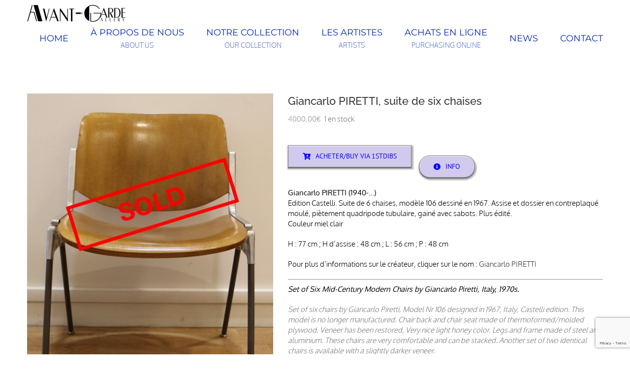

--- FILE ---
content_type: text/html; charset=utf-8
request_url: https://www.google.com/recaptcha/api2/anchor?ar=1&k=6LeRvBcdAAAAAIiQX1EvBObPmCxh2roGQuSeeqmx&co=aHR0cHM6Ly93d3cuYXZhbnQtZ2FyZGVnYWxsZXJ5LmNvbTo0NDM.&hl=en&v=PoyoqOPhxBO7pBk68S4YbpHZ&size=invisible&anchor-ms=20000&execute-ms=30000&cb=3vhw7pbl7hlj
body_size: 48734
content:
<!DOCTYPE HTML><html dir="ltr" lang="en"><head><meta http-equiv="Content-Type" content="text/html; charset=UTF-8">
<meta http-equiv="X-UA-Compatible" content="IE=edge">
<title>reCAPTCHA</title>
<style type="text/css">
/* cyrillic-ext */
@font-face {
  font-family: 'Roboto';
  font-style: normal;
  font-weight: 400;
  font-stretch: 100%;
  src: url(//fonts.gstatic.com/s/roboto/v48/KFO7CnqEu92Fr1ME7kSn66aGLdTylUAMa3GUBHMdazTgWw.woff2) format('woff2');
  unicode-range: U+0460-052F, U+1C80-1C8A, U+20B4, U+2DE0-2DFF, U+A640-A69F, U+FE2E-FE2F;
}
/* cyrillic */
@font-face {
  font-family: 'Roboto';
  font-style: normal;
  font-weight: 400;
  font-stretch: 100%;
  src: url(//fonts.gstatic.com/s/roboto/v48/KFO7CnqEu92Fr1ME7kSn66aGLdTylUAMa3iUBHMdazTgWw.woff2) format('woff2');
  unicode-range: U+0301, U+0400-045F, U+0490-0491, U+04B0-04B1, U+2116;
}
/* greek-ext */
@font-face {
  font-family: 'Roboto';
  font-style: normal;
  font-weight: 400;
  font-stretch: 100%;
  src: url(//fonts.gstatic.com/s/roboto/v48/KFO7CnqEu92Fr1ME7kSn66aGLdTylUAMa3CUBHMdazTgWw.woff2) format('woff2');
  unicode-range: U+1F00-1FFF;
}
/* greek */
@font-face {
  font-family: 'Roboto';
  font-style: normal;
  font-weight: 400;
  font-stretch: 100%;
  src: url(//fonts.gstatic.com/s/roboto/v48/KFO7CnqEu92Fr1ME7kSn66aGLdTylUAMa3-UBHMdazTgWw.woff2) format('woff2');
  unicode-range: U+0370-0377, U+037A-037F, U+0384-038A, U+038C, U+038E-03A1, U+03A3-03FF;
}
/* math */
@font-face {
  font-family: 'Roboto';
  font-style: normal;
  font-weight: 400;
  font-stretch: 100%;
  src: url(//fonts.gstatic.com/s/roboto/v48/KFO7CnqEu92Fr1ME7kSn66aGLdTylUAMawCUBHMdazTgWw.woff2) format('woff2');
  unicode-range: U+0302-0303, U+0305, U+0307-0308, U+0310, U+0312, U+0315, U+031A, U+0326-0327, U+032C, U+032F-0330, U+0332-0333, U+0338, U+033A, U+0346, U+034D, U+0391-03A1, U+03A3-03A9, U+03B1-03C9, U+03D1, U+03D5-03D6, U+03F0-03F1, U+03F4-03F5, U+2016-2017, U+2034-2038, U+203C, U+2040, U+2043, U+2047, U+2050, U+2057, U+205F, U+2070-2071, U+2074-208E, U+2090-209C, U+20D0-20DC, U+20E1, U+20E5-20EF, U+2100-2112, U+2114-2115, U+2117-2121, U+2123-214F, U+2190, U+2192, U+2194-21AE, U+21B0-21E5, U+21F1-21F2, U+21F4-2211, U+2213-2214, U+2216-22FF, U+2308-230B, U+2310, U+2319, U+231C-2321, U+2336-237A, U+237C, U+2395, U+239B-23B7, U+23D0, U+23DC-23E1, U+2474-2475, U+25AF, U+25B3, U+25B7, U+25BD, U+25C1, U+25CA, U+25CC, U+25FB, U+266D-266F, U+27C0-27FF, U+2900-2AFF, U+2B0E-2B11, U+2B30-2B4C, U+2BFE, U+3030, U+FF5B, U+FF5D, U+1D400-1D7FF, U+1EE00-1EEFF;
}
/* symbols */
@font-face {
  font-family: 'Roboto';
  font-style: normal;
  font-weight: 400;
  font-stretch: 100%;
  src: url(//fonts.gstatic.com/s/roboto/v48/KFO7CnqEu92Fr1ME7kSn66aGLdTylUAMaxKUBHMdazTgWw.woff2) format('woff2');
  unicode-range: U+0001-000C, U+000E-001F, U+007F-009F, U+20DD-20E0, U+20E2-20E4, U+2150-218F, U+2190, U+2192, U+2194-2199, U+21AF, U+21E6-21F0, U+21F3, U+2218-2219, U+2299, U+22C4-22C6, U+2300-243F, U+2440-244A, U+2460-24FF, U+25A0-27BF, U+2800-28FF, U+2921-2922, U+2981, U+29BF, U+29EB, U+2B00-2BFF, U+4DC0-4DFF, U+FFF9-FFFB, U+10140-1018E, U+10190-1019C, U+101A0, U+101D0-101FD, U+102E0-102FB, U+10E60-10E7E, U+1D2C0-1D2D3, U+1D2E0-1D37F, U+1F000-1F0FF, U+1F100-1F1AD, U+1F1E6-1F1FF, U+1F30D-1F30F, U+1F315, U+1F31C, U+1F31E, U+1F320-1F32C, U+1F336, U+1F378, U+1F37D, U+1F382, U+1F393-1F39F, U+1F3A7-1F3A8, U+1F3AC-1F3AF, U+1F3C2, U+1F3C4-1F3C6, U+1F3CA-1F3CE, U+1F3D4-1F3E0, U+1F3ED, U+1F3F1-1F3F3, U+1F3F5-1F3F7, U+1F408, U+1F415, U+1F41F, U+1F426, U+1F43F, U+1F441-1F442, U+1F444, U+1F446-1F449, U+1F44C-1F44E, U+1F453, U+1F46A, U+1F47D, U+1F4A3, U+1F4B0, U+1F4B3, U+1F4B9, U+1F4BB, U+1F4BF, U+1F4C8-1F4CB, U+1F4D6, U+1F4DA, U+1F4DF, U+1F4E3-1F4E6, U+1F4EA-1F4ED, U+1F4F7, U+1F4F9-1F4FB, U+1F4FD-1F4FE, U+1F503, U+1F507-1F50B, U+1F50D, U+1F512-1F513, U+1F53E-1F54A, U+1F54F-1F5FA, U+1F610, U+1F650-1F67F, U+1F687, U+1F68D, U+1F691, U+1F694, U+1F698, U+1F6AD, U+1F6B2, U+1F6B9-1F6BA, U+1F6BC, U+1F6C6-1F6CF, U+1F6D3-1F6D7, U+1F6E0-1F6EA, U+1F6F0-1F6F3, U+1F6F7-1F6FC, U+1F700-1F7FF, U+1F800-1F80B, U+1F810-1F847, U+1F850-1F859, U+1F860-1F887, U+1F890-1F8AD, U+1F8B0-1F8BB, U+1F8C0-1F8C1, U+1F900-1F90B, U+1F93B, U+1F946, U+1F984, U+1F996, U+1F9E9, U+1FA00-1FA6F, U+1FA70-1FA7C, U+1FA80-1FA89, U+1FA8F-1FAC6, U+1FACE-1FADC, U+1FADF-1FAE9, U+1FAF0-1FAF8, U+1FB00-1FBFF;
}
/* vietnamese */
@font-face {
  font-family: 'Roboto';
  font-style: normal;
  font-weight: 400;
  font-stretch: 100%;
  src: url(//fonts.gstatic.com/s/roboto/v48/KFO7CnqEu92Fr1ME7kSn66aGLdTylUAMa3OUBHMdazTgWw.woff2) format('woff2');
  unicode-range: U+0102-0103, U+0110-0111, U+0128-0129, U+0168-0169, U+01A0-01A1, U+01AF-01B0, U+0300-0301, U+0303-0304, U+0308-0309, U+0323, U+0329, U+1EA0-1EF9, U+20AB;
}
/* latin-ext */
@font-face {
  font-family: 'Roboto';
  font-style: normal;
  font-weight: 400;
  font-stretch: 100%;
  src: url(//fonts.gstatic.com/s/roboto/v48/KFO7CnqEu92Fr1ME7kSn66aGLdTylUAMa3KUBHMdazTgWw.woff2) format('woff2');
  unicode-range: U+0100-02BA, U+02BD-02C5, U+02C7-02CC, U+02CE-02D7, U+02DD-02FF, U+0304, U+0308, U+0329, U+1D00-1DBF, U+1E00-1E9F, U+1EF2-1EFF, U+2020, U+20A0-20AB, U+20AD-20C0, U+2113, U+2C60-2C7F, U+A720-A7FF;
}
/* latin */
@font-face {
  font-family: 'Roboto';
  font-style: normal;
  font-weight: 400;
  font-stretch: 100%;
  src: url(//fonts.gstatic.com/s/roboto/v48/KFO7CnqEu92Fr1ME7kSn66aGLdTylUAMa3yUBHMdazQ.woff2) format('woff2');
  unicode-range: U+0000-00FF, U+0131, U+0152-0153, U+02BB-02BC, U+02C6, U+02DA, U+02DC, U+0304, U+0308, U+0329, U+2000-206F, U+20AC, U+2122, U+2191, U+2193, U+2212, U+2215, U+FEFF, U+FFFD;
}
/* cyrillic-ext */
@font-face {
  font-family: 'Roboto';
  font-style: normal;
  font-weight: 500;
  font-stretch: 100%;
  src: url(//fonts.gstatic.com/s/roboto/v48/KFO7CnqEu92Fr1ME7kSn66aGLdTylUAMa3GUBHMdazTgWw.woff2) format('woff2');
  unicode-range: U+0460-052F, U+1C80-1C8A, U+20B4, U+2DE0-2DFF, U+A640-A69F, U+FE2E-FE2F;
}
/* cyrillic */
@font-face {
  font-family: 'Roboto';
  font-style: normal;
  font-weight: 500;
  font-stretch: 100%;
  src: url(//fonts.gstatic.com/s/roboto/v48/KFO7CnqEu92Fr1ME7kSn66aGLdTylUAMa3iUBHMdazTgWw.woff2) format('woff2');
  unicode-range: U+0301, U+0400-045F, U+0490-0491, U+04B0-04B1, U+2116;
}
/* greek-ext */
@font-face {
  font-family: 'Roboto';
  font-style: normal;
  font-weight: 500;
  font-stretch: 100%;
  src: url(//fonts.gstatic.com/s/roboto/v48/KFO7CnqEu92Fr1ME7kSn66aGLdTylUAMa3CUBHMdazTgWw.woff2) format('woff2');
  unicode-range: U+1F00-1FFF;
}
/* greek */
@font-face {
  font-family: 'Roboto';
  font-style: normal;
  font-weight: 500;
  font-stretch: 100%;
  src: url(//fonts.gstatic.com/s/roboto/v48/KFO7CnqEu92Fr1ME7kSn66aGLdTylUAMa3-UBHMdazTgWw.woff2) format('woff2');
  unicode-range: U+0370-0377, U+037A-037F, U+0384-038A, U+038C, U+038E-03A1, U+03A3-03FF;
}
/* math */
@font-face {
  font-family: 'Roboto';
  font-style: normal;
  font-weight: 500;
  font-stretch: 100%;
  src: url(//fonts.gstatic.com/s/roboto/v48/KFO7CnqEu92Fr1ME7kSn66aGLdTylUAMawCUBHMdazTgWw.woff2) format('woff2');
  unicode-range: U+0302-0303, U+0305, U+0307-0308, U+0310, U+0312, U+0315, U+031A, U+0326-0327, U+032C, U+032F-0330, U+0332-0333, U+0338, U+033A, U+0346, U+034D, U+0391-03A1, U+03A3-03A9, U+03B1-03C9, U+03D1, U+03D5-03D6, U+03F0-03F1, U+03F4-03F5, U+2016-2017, U+2034-2038, U+203C, U+2040, U+2043, U+2047, U+2050, U+2057, U+205F, U+2070-2071, U+2074-208E, U+2090-209C, U+20D0-20DC, U+20E1, U+20E5-20EF, U+2100-2112, U+2114-2115, U+2117-2121, U+2123-214F, U+2190, U+2192, U+2194-21AE, U+21B0-21E5, U+21F1-21F2, U+21F4-2211, U+2213-2214, U+2216-22FF, U+2308-230B, U+2310, U+2319, U+231C-2321, U+2336-237A, U+237C, U+2395, U+239B-23B7, U+23D0, U+23DC-23E1, U+2474-2475, U+25AF, U+25B3, U+25B7, U+25BD, U+25C1, U+25CA, U+25CC, U+25FB, U+266D-266F, U+27C0-27FF, U+2900-2AFF, U+2B0E-2B11, U+2B30-2B4C, U+2BFE, U+3030, U+FF5B, U+FF5D, U+1D400-1D7FF, U+1EE00-1EEFF;
}
/* symbols */
@font-face {
  font-family: 'Roboto';
  font-style: normal;
  font-weight: 500;
  font-stretch: 100%;
  src: url(//fonts.gstatic.com/s/roboto/v48/KFO7CnqEu92Fr1ME7kSn66aGLdTylUAMaxKUBHMdazTgWw.woff2) format('woff2');
  unicode-range: U+0001-000C, U+000E-001F, U+007F-009F, U+20DD-20E0, U+20E2-20E4, U+2150-218F, U+2190, U+2192, U+2194-2199, U+21AF, U+21E6-21F0, U+21F3, U+2218-2219, U+2299, U+22C4-22C6, U+2300-243F, U+2440-244A, U+2460-24FF, U+25A0-27BF, U+2800-28FF, U+2921-2922, U+2981, U+29BF, U+29EB, U+2B00-2BFF, U+4DC0-4DFF, U+FFF9-FFFB, U+10140-1018E, U+10190-1019C, U+101A0, U+101D0-101FD, U+102E0-102FB, U+10E60-10E7E, U+1D2C0-1D2D3, U+1D2E0-1D37F, U+1F000-1F0FF, U+1F100-1F1AD, U+1F1E6-1F1FF, U+1F30D-1F30F, U+1F315, U+1F31C, U+1F31E, U+1F320-1F32C, U+1F336, U+1F378, U+1F37D, U+1F382, U+1F393-1F39F, U+1F3A7-1F3A8, U+1F3AC-1F3AF, U+1F3C2, U+1F3C4-1F3C6, U+1F3CA-1F3CE, U+1F3D4-1F3E0, U+1F3ED, U+1F3F1-1F3F3, U+1F3F5-1F3F7, U+1F408, U+1F415, U+1F41F, U+1F426, U+1F43F, U+1F441-1F442, U+1F444, U+1F446-1F449, U+1F44C-1F44E, U+1F453, U+1F46A, U+1F47D, U+1F4A3, U+1F4B0, U+1F4B3, U+1F4B9, U+1F4BB, U+1F4BF, U+1F4C8-1F4CB, U+1F4D6, U+1F4DA, U+1F4DF, U+1F4E3-1F4E6, U+1F4EA-1F4ED, U+1F4F7, U+1F4F9-1F4FB, U+1F4FD-1F4FE, U+1F503, U+1F507-1F50B, U+1F50D, U+1F512-1F513, U+1F53E-1F54A, U+1F54F-1F5FA, U+1F610, U+1F650-1F67F, U+1F687, U+1F68D, U+1F691, U+1F694, U+1F698, U+1F6AD, U+1F6B2, U+1F6B9-1F6BA, U+1F6BC, U+1F6C6-1F6CF, U+1F6D3-1F6D7, U+1F6E0-1F6EA, U+1F6F0-1F6F3, U+1F6F7-1F6FC, U+1F700-1F7FF, U+1F800-1F80B, U+1F810-1F847, U+1F850-1F859, U+1F860-1F887, U+1F890-1F8AD, U+1F8B0-1F8BB, U+1F8C0-1F8C1, U+1F900-1F90B, U+1F93B, U+1F946, U+1F984, U+1F996, U+1F9E9, U+1FA00-1FA6F, U+1FA70-1FA7C, U+1FA80-1FA89, U+1FA8F-1FAC6, U+1FACE-1FADC, U+1FADF-1FAE9, U+1FAF0-1FAF8, U+1FB00-1FBFF;
}
/* vietnamese */
@font-face {
  font-family: 'Roboto';
  font-style: normal;
  font-weight: 500;
  font-stretch: 100%;
  src: url(//fonts.gstatic.com/s/roboto/v48/KFO7CnqEu92Fr1ME7kSn66aGLdTylUAMa3OUBHMdazTgWw.woff2) format('woff2');
  unicode-range: U+0102-0103, U+0110-0111, U+0128-0129, U+0168-0169, U+01A0-01A1, U+01AF-01B0, U+0300-0301, U+0303-0304, U+0308-0309, U+0323, U+0329, U+1EA0-1EF9, U+20AB;
}
/* latin-ext */
@font-face {
  font-family: 'Roboto';
  font-style: normal;
  font-weight: 500;
  font-stretch: 100%;
  src: url(//fonts.gstatic.com/s/roboto/v48/KFO7CnqEu92Fr1ME7kSn66aGLdTylUAMa3KUBHMdazTgWw.woff2) format('woff2');
  unicode-range: U+0100-02BA, U+02BD-02C5, U+02C7-02CC, U+02CE-02D7, U+02DD-02FF, U+0304, U+0308, U+0329, U+1D00-1DBF, U+1E00-1E9F, U+1EF2-1EFF, U+2020, U+20A0-20AB, U+20AD-20C0, U+2113, U+2C60-2C7F, U+A720-A7FF;
}
/* latin */
@font-face {
  font-family: 'Roboto';
  font-style: normal;
  font-weight: 500;
  font-stretch: 100%;
  src: url(//fonts.gstatic.com/s/roboto/v48/KFO7CnqEu92Fr1ME7kSn66aGLdTylUAMa3yUBHMdazQ.woff2) format('woff2');
  unicode-range: U+0000-00FF, U+0131, U+0152-0153, U+02BB-02BC, U+02C6, U+02DA, U+02DC, U+0304, U+0308, U+0329, U+2000-206F, U+20AC, U+2122, U+2191, U+2193, U+2212, U+2215, U+FEFF, U+FFFD;
}
/* cyrillic-ext */
@font-face {
  font-family: 'Roboto';
  font-style: normal;
  font-weight: 900;
  font-stretch: 100%;
  src: url(//fonts.gstatic.com/s/roboto/v48/KFO7CnqEu92Fr1ME7kSn66aGLdTylUAMa3GUBHMdazTgWw.woff2) format('woff2');
  unicode-range: U+0460-052F, U+1C80-1C8A, U+20B4, U+2DE0-2DFF, U+A640-A69F, U+FE2E-FE2F;
}
/* cyrillic */
@font-face {
  font-family: 'Roboto';
  font-style: normal;
  font-weight: 900;
  font-stretch: 100%;
  src: url(//fonts.gstatic.com/s/roboto/v48/KFO7CnqEu92Fr1ME7kSn66aGLdTylUAMa3iUBHMdazTgWw.woff2) format('woff2');
  unicode-range: U+0301, U+0400-045F, U+0490-0491, U+04B0-04B1, U+2116;
}
/* greek-ext */
@font-face {
  font-family: 'Roboto';
  font-style: normal;
  font-weight: 900;
  font-stretch: 100%;
  src: url(//fonts.gstatic.com/s/roboto/v48/KFO7CnqEu92Fr1ME7kSn66aGLdTylUAMa3CUBHMdazTgWw.woff2) format('woff2');
  unicode-range: U+1F00-1FFF;
}
/* greek */
@font-face {
  font-family: 'Roboto';
  font-style: normal;
  font-weight: 900;
  font-stretch: 100%;
  src: url(//fonts.gstatic.com/s/roboto/v48/KFO7CnqEu92Fr1ME7kSn66aGLdTylUAMa3-UBHMdazTgWw.woff2) format('woff2');
  unicode-range: U+0370-0377, U+037A-037F, U+0384-038A, U+038C, U+038E-03A1, U+03A3-03FF;
}
/* math */
@font-face {
  font-family: 'Roboto';
  font-style: normal;
  font-weight: 900;
  font-stretch: 100%;
  src: url(//fonts.gstatic.com/s/roboto/v48/KFO7CnqEu92Fr1ME7kSn66aGLdTylUAMawCUBHMdazTgWw.woff2) format('woff2');
  unicode-range: U+0302-0303, U+0305, U+0307-0308, U+0310, U+0312, U+0315, U+031A, U+0326-0327, U+032C, U+032F-0330, U+0332-0333, U+0338, U+033A, U+0346, U+034D, U+0391-03A1, U+03A3-03A9, U+03B1-03C9, U+03D1, U+03D5-03D6, U+03F0-03F1, U+03F4-03F5, U+2016-2017, U+2034-2038, U+203C, U+2040, U+2043, U+2047, U+2050, U+2057, U+205F, U+2070-2071, U+2074-208E, U+2090-209C, U+20D0-20DC, U+20E1, U+20E5-20EF, U+2100-2112, U+2114-2115, U+2117-2121, U+2123-214F, U+2190, U+2192, U+2194-21AE, U+21B0-21E5, U+21F1-21F2, U+21F4-2211, U+2213-2214, U+2216-22FF, U+2308-230B, U+2310, U+2319, U+231C-2321, U+2336-237A, U+237C, U+2395, U+239B-23B7, U+23D0, U+23DC-23E1, U+2474-2475, U+25AF, U+25B3, U+25B7, U+25BD, U+25C1, U+25CA, U+25CC, U+25FB, U+266D-266F, U+27C0-27FF, U+2900-2AFF, U+2B0E-2B11, U+2B30-2B4C, U+2BFE, U+3030, U+FF5B, U+FF5D, U+1D400-1D7FF, U+1EE00-1EEFF;
}
/* symbols */
@font-face {
  font-family: 'Roboto';
  font-style: normal;
  font-weight: 900;
  font-stretch: 100%;
  src: url(//fonts.gstatic.com/s/roboto/v48/KFO7CnqEu92Fr1ME7kSn66aGLdTylUAMaxKUBHMdazTgWw.woff2) format('woff2');
  unicode-range: U+0001-000C, U+000E-001F, U+007F-009F, U+20DD-20E0, U+20E2-20E4, U+2150-218F, U+2190, U+2192, U+2194-2199, U+21AF, U+21E6-21F0, U+21F3, U+2218-2219, U+2299, U+22C4-22C6, U+2300-243F, U+2440-244A, U+2460-24FF, U+25A0-27BF, U+2800-28FF, U+2921-2922, U+2981, U+29BF, U+29EB, U+2B00-2BFF, U+4DC0-4DFF, U+FFF9-FFFB, U+10140-1018E, U+10190-1019C, U+101A0, U+101D0-101FD, U+102E0-102FB, U+10E60-10E7E, U+1D2C0-1D2D3, U+1D2E0-1D37F, U+1F000-1F0FF, U+1F100-1F1AD, U+1F1E6-1F1FF, U+1F30D-1F30F, U+1F315, U+1F31C, U+1F31E, U+1F320-1F32C, U+1F336, U+1F378, U+1F37D, U+1F382, U+1F393-1F39F, U+1F3A7-1F3A8, U+1F3AC-1F3AF, U+1F3C2, U+1F3C4-1F3C6, U+1F3CA-1F3CE, U+1F3D4-1F3E0, U+1F3ED, U+1F3F1-1F3F3, U+1F3F5-1F3F7, U+1F408, U+1F415, U+1F41F, U+1F426, U+1F43F, U+1F441-1F442, U+1F444, U+1F446-1F449, U+1F44C-1F44E, U+1F453, U+1F46A, U+1F47D, U+1F4A3, U+1F4B0, U+1F4B3, U+1F4B9, U+1F4BB, U+1F4BF, U+1F4C8-1F4CB, U+1F4D6, U+1F4DA, U+1F4DF, U+1F4E3-1F4E6, U+1F4EA-1F4ED, U+1F4F7, U+1F4F9-1F4FB, U+1F4FD-1F4FE, U+1F503, U+1F507-1F50B, U+1F50D, U+1F512-1F513, U+1F53E-1F54A, U+1F54F-1F5FA, U+1F610, U+1F650-1F67F, U+1F687, U+1F68D, U+1F691, U+1F694, U+1F698, U+1F6AD, U+1F6B2, U+1F6B9-1F6BA, U+1F6BC, U+1F6C6-1F6CF, U+1F6D3-1F6D7, U+1F6E0-1F6EA, U+1F6F0-1F6F3, U+1F6F7-1F6FC, U+1F700-1F7FF, U+1F800-1F80B, U+1F810-1F847, U+1F850-1F859, U+1F860-1F887, U+1F890-1F8AD, U+1F8B0-1F8BB, U+1F8C0-1F8C1, U+1F900-1F90B, U+1F93B, U+1F946, U+1F984, U+1F996, U+1F9E9, U+1FA00-1FA6F, U+1FA70-1FA7C, U+1FA80-1FA89, U+1FA8F-1FAC6, U+1FACE-1FADC, U+1FADF-1FAE9, U+1FAF0-1FAF8, U+1FB00-1FBFF;
}
/* vietnamese */
@font-face {
  font-family: 'Roboto';
  font-style: normal;
  font-weight: 900;
  font-stretch: 100%;
  src: url(//fonts.gstatic.com/s/roboto/v48/KFO7CnqEu92Fr1ME7kSn66aGLdTylUAMa3OUBHMdazTgWw.woff2) format('woff2');
  unicode-range: U+0102-0103, U+0110-0111, U+0128-0129, U+0168-0169, U+01A0-01A1, U+01AF-01B0, U+0300-0301, U+0303-0304, U+0308-0309, U+0323, U+0329, U+1EA0-1EF9, U+20AB;
}
/* latin-ext */
@font-face {
  font-family: 'Roboto';
  font-style: normal;
  font-weight: 900;
  font-stretch: 100%;
  src: url(//fonts.gstatic.com/s/roboto/v48/KFO7CnqEu92Fr1ME7kSn66aGLdTylUAMa3KUBHMdazTgWw.woff2) format('woff2');
  unicode-range: U+0100-02BA, U+02BD-02C5, U+02C7-02CC, U+02CE-02D7, U+02DD-02FF, U+0304, U+0308, U+0329, U+1D00-1DBF, U+1E00-1E9F, U+1EF2-1EFF, U+2020, U+20A0-20AB, U+20AD-20C0, U+2113, U+2C60-2C7F, U+A720-A7FF;
}
/* latin */
@font-face {
  font-family: 'Roboto';
  font-style: normal;
  font-weight: 900;
  font-stretch: 100%;
  src: url(//fonts.gstatic.com/s/roboto/v48/KFO7CnqEu92Fr1ME7kSn66aGLdTylUAMa3yUBHMdazQ.woff2) format('woff2');
  unicode-range: U+0000-00FF, U+0131, U+0152-0153, U+02BB-02BC, U+02C6, U+02DA, U+02DC, U+0304, U+0308, U+0329, U+2000-206F, U+20AC, U+2122, U+2191, U+2193, U+2212, U+2215, U+FEFF, U+FFFD;
}

</style>
<link rel="stylesheet" type="text/css" href="https://www.gstatic.com/recaptcha/releases/PoyoqOPhxBO7pBk68S4YbpHZ/styles__ltr.css">
<script nonce="3cVhBYrKMKixGR5c1L9Gqg" type="text/javascript">window['__recaptcha_api'] = 'https://www.google.com/recaptcha/api2/';</script>
<script type="text/javascript" src="https://www.gstatic.com/recaptcha/releases/PoyoqOPhxBO7pBk68S4YbpHZ/recaptcha__en.js" nonce="3cVhBYrKMKixGR5c1L9Gqg">
      
    </script></head>
<body><div id="rc-anchor-alert" class="rc-anchor-alert"></div>
<input type="hidden" id="recaptcha-token" value="[base64]">
<script type="text/javascript" nonce="3cVhBYrKMKixGR5c1L9Gqg">
      recaptcha.anchor.Main.init("[\x22ainput\x22,[\x22bgdata\x22,\x22\x22,\[base64]/[base64]/MjU1Ong/[base64]/[base64]/[base64]/[base64]/[base64]/[base64]/[base64]/[base64]/[base64]/[base64]/[base64]/[base64]/[base64]/[base64]/[base64]\\u003d\x22,\[base64]\\u003d\x22,\x22w44tw4/CmcK1wrcew5/Dr8Orw4nDllBsdjN5cCxFIRrDh8Odw6bCs8OsZAtgEBfCrcKiOmRfw6BJSm1sw6QpdRtIIMK+w6HCsgEDTMO2ZsOgR8Kmw55mw73DvRtDw7/[base64]/Cl8OrA8KFw7RrR8KJwpp7esKBwqYPREfDk8O4w4vCo8Ocw6o+XT1wwpnDiGsOSXLCtBk6wptSwr7DvHpewr0wERRaw6c0wqfDscKgw5PDoz52wp4GPcKQw7UdMsKywrDCn8K8ecKsw4c/SFcuw4TDpsOnUDrDn8Kiw6Zsw7nDkmYWwrFFZcKjwrLCtcKFN8KGFAnCjxVvdnrCksKrA17DmUTDtcKkwr/[base64]/wq/[base64]/CqcKsX2fDuzfDhXnCh3Qdw45CYi/Cm8OjbcKdw5rCuMKBw4XCg38bNMKmfC/DscK1w7rCkTHCigjCiMOia8OlW8Kdw7RmwrHCqB1oCGh3w6tPwoxgBXlgc3x5w5Iaw5B4w43DlVciG37Ci8KDw7tfw68fw7zCnsKPwq3DmsKcbMOraA9Iw5BAwq8Bw5UWw5c2wr/[base64]/w4AzLjIbKDLDpBrDisOqLsOCDDvCu8Kzw4VBKhRzwqTCmcKhVQbDvEdAw4jDvMKwwq7CpsKNasK2e2tXYwtXwo8YwrZLw6ZPwqTCl3jDlV3DsCNyw4LCl1Q+w4BVRlxxw5TCuBbDksK/Iz5JEUrDhCnCtcO6K0vCqcOJw6x+GzQ5wp40ecKRNsKOwqNYw5gdFsOhfMKGwpR2wo/CimHCv8KKw5cHT8K3w55+QnDCnXNZacOefsOiJMOmVMKKb0XDgQbDlU/[base64]/[base64]/Dr8KrB8KRD8OcXcO9UsOUZ8OiR3NhDMOcCMOLV1sTwqvCgBTDlWzCljrCmBDDkGNiw7MLPMOIE3AIwoXCvTdzFmfCgVcvw7fDl2vDk8KWw5HCqV1dw6XCiigtwq/CmcKzwqrDiMKgHHvCvsKDEgQpwqwGwo1rwonDpUzCliHDr0JmcsKNw60ncsKmwoMofnjDiMOgIyxABsK+w5TDnAXCvAEBKlpRw7LCmsO9TcOkw7pIwqNWwrwFw5FfXMKJw4bDjsOdKQrDh8OnwqrCusOpHkzCmMKzwo3CghLDgl3Dq8OVVzoOYsKvw6dtw7jDhl/Dl8OoHcKMejrDgFzDq8KEGcOEE2cBw4IdWMO2wrwqI8OALBkKwoTClcOiwppTwoQrQ1jDjGsAwrXDhsK2wo7DtsKvwr51JhHCjMKAN0wDwrvDnsK4LBUuA8Otwr3Cpx7DosOrVE4Gwp/[base64]/Cr8K3NcKzAWzDv37Do8K8B8KiwrMowovCt8OSwrfDtyxFYnHDr29qwpbCrMKbMsKxw5XDqEvCi8OEw6XCkMK/N1jDksO7Kl1nw4xuLVTChsOjw4TDgMO+MXJfw6wcw5fDgwFgw6gYT27CrQ9Mw4fDm3HDnSnDtsKmZR7DisOGwoDDssOHw6o1bypUwrIZSMKta8KBCB3CmMKXw7DDtcO8EMOyw6YCH8OXw57CvcOww7kzE8KaQsKxazfCncOlwq4mwoV9woTDkl/Cj8Oiw5vCoRLDj8Kmwr/DvMKDEsOiTVhqw4HCnzYEUMKJwp3Dr8KNw6vCisKhdMKpwo7DhMOgVMOWwpjCssKRwoXDgUgSLUcjw6jCrD3CtSdzwrcfaGpJwpgVTcOgwrMowpbCksKtJsKeN1NqRkXCgcO+LBtbcsKmwogUPsOcw6nCiXonUcK/JsOfw57DuQXDhMOFwo9jG8Ovw47DvUhdwpzCrcKswp88BWFwW8OcVSDCtU0twpIhw7fChgzCpx/DrsKMw5oIwr/DknrCkcKPw7HCiDvCgcK3QcOxw6klQ2nCicKJRiZswpM8w5PCnMKGw4rDl8OdWcK0wr5lQDfCnsOldsKlesKpS8O0wqfCkXXCisKYw6/ClVZjL0IFw7lsFwnClcO3BFVxPzsbwrcEw5LCgsOUFB/Cp8OVOWLDncO4w4PDn3fCqMKrNcKqLcKvwocXw5cwwo7DjXjCpVPClsKgw4FJZmhPBcKDwqTDpHzCicOxGXfDgSYDwoDCvcKawq0kwrfDtcOUwrHDsU/CilowDHjChzV6U8KoUsOCwqMvU8KWe8OIHkN7w5LCjsOjRjvCksKTwqIPC2jDtcOAw6p7w48PEcOMJcK8KxDCr31JPcKNw4HDlxZafsOpAcOGw4IebsOGw6cAOEovwrptO1zChsKHw4NZR1XChVNVNzHDghoaSMOywq/CvSodw43DnMOLw7wDEMOKw4TDisOxCcOcw6DDkx3Dtyw6SMK+wp4Nw6UAFMKBwpM9YsKtwrnCtHRWXBTDlj0ZZ2p0w6XCl1HCm8K/w67Donp1E8KvfjzCiVfDkivDiATDoEnDkMO8wqvDuy5Zw5EwPMOow6rCqzHCo8KdUMOSwr3CpD8bQhXCkcO6wrvDhWgJM1LDhMKiecK4wqxRworDucKNZFXCjD/DvRzCpcK0wr/DtkR3fMOhHsONUMK3wqBXwoLChTbDucO1w5p5NsKBPsOedsKXfMOhw6IHw4lnw6BIUsOmwoHDvcKGw5Nyw7TDtsOjwqN/wpYFwqc3w6nCmERQw7lBw6zDlMKow4bCoQ7Duh3CkSPDnh/CrsOZwoTDlcOVwrVBIHApA0pOcXfCgR/DvMO3w6nDvcKHQcKow6tUHBPCq2EsYg7Dg1toScO/MsKvfSnCnWHDuSjCqnTCgT/CqMOUBVZ0w7DDosOfPXzCjcKjasOJwrdZwpLCiMOEwoPCo8O4w73Dg8OAD8K8bnPDkcKJbXtIw6/DjifCisO/F8K4wqtQwpHCqsOVwqUtwq/ClTAYPcOBwoJPI0A1Q1hLQm8yWcKMw4ZabgzDvWrCmzAWHEvCmsKtw4dsRlRXwowhYmRmMy1Bw7t0w7gpwpQIwpnCpQXDrG3Cqx3CqR/DgUwmNB0eX1bCtBNwMsOTwpXDt0zDlMK+bcKuEsOBwprDksKCNMKUw69owoPDkDbCgsKWRRInJxU1wrAYKiM2wocfwpVXEsKOScOBwqsaMU/CjAnDrF7Cv8Olw6h/Ui5vwpTDhsKwMsOBB8KZw5fCncKDFE5XKifCvETCiMKzZsOwW8O+EnvChMKdZsONTsKZMcOtw6vDtwbDpgUVY8OCwqfCvx7DqSEIwrrDo8Ohw7XCscK0LlLCnsKawrl+w5/CtsOWwoXDvULDkcKAwo/[base64]/Vj/CkGxcUlHDi8KJw4fDj8KDLU7CgDByLh3DgFrDvcKFeH7CrlUDwo/CqMKWw6HDhDHDlHMOw4bDtcOiwq0TwqXCs8OQfMOEUMKaw4TCiMO0ITMsU03CgcONe8OOwoQREcKDJ1fDm8KhCMK+JEjDhEjChsOPw73Cn2bCn8KuE8Khw4PCiBQsIWvCmS82wpHDnMKbS8OqScOTMMKJw7/Dn13CtsOGwqXCn8KeO0tGwpPCg8OqwonCnxgzeMOGwrLCjw95w7/DvMKaw4/[base64]/CgFFew4nDuwzDtsOfwo/CpyrDt8ORVCpLwqN/w7cuwr/DrsOVdTJXwpc2woxoVcK2W8Kzc8OKQmBHe8KbFz/DucO5U8KwcjVTwr/CmMOuwoHDk8KcB0Msw7MXDjfDhWjDm8OXBcKXwpTDuzbCgsOQw7dfwqIkwroSw6d4w7bCsldiw6UaNDhmwqLCtMKCw4PCgcO8w4LDhcKPwoMqYW1/RMKHw7RKXkFYQWZ1D0/DkMKMwqA3McKew6MdaMK+WWbCnzDDmMKzwp3Dl0IHwrHDoiEBEcKHw67ClHojFcKcYlXCrMK7w4vDhcKBJsOvZcOJwrPClzrDin1SBzPDrMKOCsKtwrbDukLDosKRw41tw47Cm03Cjk/Cl8K1U8Kfw5EQWMOMw4rDkMO5w7NfwrTDjTbCuhxBYSQLOVIxR8KWWlPCkRjDg8OuwrrDrcOGwrgPw4jDqVdPwoFdwrvCncK/ZAgcK8KSe8O4bMO1wqXDm8Ouw6fCkHHDohRiBsOYDMK9c8K8TsOywoXDuVQUwpDCp2N6wqkcw68Bw7nDscKBwrDDnXvCq1TCicONOGzDkw/CmMKQcUBAwrB/w7HDgcKOw6FmPWTCssKZHhBhE0lgJ8OTwrsLwq9MD20Gw5NCw5zCtcO1w5zClcO+wo9LNsKew6xawrbDhMO7w6N6GcOqRjDDj8OPwohDIsKAw6TCncOqTsKZw7krw49Qw7JkwoXDgcKFw4c3w7DCj1jDlEp4w4zCu23DqjRtZTXCiyDDiMKJw6XDrGrDn8Kmw5/CogLDhsOnc8KRw6LCvMOQO0pkwoXCpcOTRmHCn3Vqw73CpAoOwqtQGHvCqUV/[base64]/DnMO4YMKwwpA0D8OYdMK2TsOtM24owoXCl8KJDcKjdTtpF8OWNCfDicO/w78KdB7Dh3fCvzfCssOhw7jDuyXCvjHCi8OiwqImw5R9wp8/wpTCmMK/wqjCpx5Yw7BBRlLDnMK3wqJMQGArUUlITGnCqsKyfy5PCyVPZ8OZEcOSDMOqQRHCtMK9byzDksKpD8KCw4XDtxhoUiQ6wql6d8KiwqnDlW5eEcO5K3XDs8KXwrtlw6xmCMOBH0/CpRDChH0nwrgEwonDlsKOw43DhmUHAwdrdMOnR8OpJcO4wrnChnx/w7zCn8O5S2g1WcOeHcONw4fDvcKlOkbDocOFw7g6w7VzdT7DksOTeA3CsTF9w6bCgMOzdcKjwq/DgB04w4LCksKBHMO3ccOewrAJd0XCnShoWmx4w4PCqAxCfcKYw4jCj2XDlsO/wrJpGR/CjjzCtcKiwoktCkZHw5QOS3jDuxrCqMOtDngwwpfCvTQdTQIOM0BkZwHDqiU+w5gxw7RjKMKWw4lGacOFR8KGwpVFw40PWy1jw67Dknpnw5dRLMOYw70Ww5/DhxTCnxUBPcOew4ZWwqBpf8K/wr3DuwbDkAfDhcKrwrzCrmhzHi5swonCtBEtw5bDgifDn2vDiUtnwpgDS8Kiw6E/[base64]/Co2HDvF/[base64]/[base64]/DmMK3SEnCt3zClMO3C8O8w5MQwo/[base64]/XV4pfsKwPQzCumzDmsOAw6IFLGfChMOAbCvCusK8wrwKw6tywqZsBXTDtsOwN8KSacK2VFhiwpnCsn1SKUvCv1FnKMK9BRd3wo/DsMKiHnHDvsKZOcKGw5zCpcOHN8O7wqY/wovDs8K+LcOJw5zCgcKSRcKkOl3CkDfCoBU4d8KLw77DusKnw5Bew4RBIMKTw45UPTfDmRlxNMOMB8KpVxAKw4FoQcO1V8K9wojDj8Khwph3NDvCmcOZwpnCqUjDjjLCrsOqOMO8wojCk2fDl03DiHfCvlpnwrcLaMOww6PCisOew787wo/DnMK7YSpYw713V8OHV3p/wqk4w77DpnZ1XmzDmBvCqsKUw6ZAQMKiwr4mwqExw57CgMOeHFNGwqTClkkQcsKPHMKiMsKtw4HChFMMVsK4wr/CqsO/ElBMw4fDtsOKw4VrQMOTw5PClhMGSV3DnAzDo8Ohw7Uvw5TDsMKawrbDkTbCrl/CnSTClsOYwrVlw7toV8K/wp0eaAYyccKlF2ppeMKXwo1Lw4TCkw7DlCjDt3PDlcKIwqXCoWHDqcKXwqTDi0PDksOzw53DmyAKw5Rvw41cw5UyWlwPMsKkw4YBwprDpcOLwp/DpcOzYRnCq8KbZgtyecKQasOGcsK4w4VWMsKDwpYvIzTDlcKwwozCskFSwoDDvA3DiCzCvi0LBG11w6jCnArCnsKYf8OEwo9HLMK4MsOOwp3DmhBoeWowWsKyw7MZwr9wwrBVw5vDpx3CuMKyw6ksw4/CrXASw5Y/[base64]/[base64]/Ck8KJw4vChsO/QsObKkUAOVpawpPClwgewoXDhW/CmF8Vw5DCiMOEw5/[base64]/w6/DoGrCjBwhwocTw67DjcOxXEJvBVXCs8OawpDCt8K8DsO6esOfCMKyYsOBNMOrS0LCmgVYM8KBw5/DgsKEwozCsE48KcK4wrTDkMO5R35gwqLDj8K4MnjCnHIheHXCjmAESMOBORXDiAoIWlnDnsK5RgPDq2dIwo1dIsOPRcKYw6vDk8OewqtfwpPCu2PCucKtwrLDqn4Fw5zClsK+wrsjwrZDMcOYw6c7IcOkFXkpwobCo8KXw6xNwotnwrLCjcKBTcODPMOrAMK/[base64]/DlS/DmGrCrsKOwojDl8K5KTnDtXnCpQ7CmMKmPsKCZGpMJms9wo7DvlQFwrrCqMOUfMOuw4DDkEZRw6YTUcKywrBEEmtMJw7CiX/CvWFFQcO/w4JMVsKwwqIvWADCsWcOw6jDjsKbP8Khf8KKMcK8woDCmcO+wrlkw4ATeMOPaxHDtl1KwqDDuG7Dq1A7w6hWQcOqw4p/w5rDn8OgwpgAHBQ4w6LDt8OMXS/CgcK3T8Oaw6sGw4FJPsOYOcKmfsKiw6Y4IsO7DjHDkycAXE86w5nDoUQuwpXDusK0NsOVLsKvw7DDpMKlLEnDrsK8G0MqwoLCusOWNsObf0DDvcKRGwfCp8KCwp5Bw410w6/Dr8KHUGVVAMOgdH3CgG9ZKcKEFDbCj8KWwqFuRxTCnGHCpDzDuEjDtBhzwo14w5jCvFjDvQJac8OBfCcDw4bCq8KtE0HCmTLCusO/w78Zwocew7UbZyXCmiXCrsOZw61hw4QdanI/w4E4O8OHY8KpYcKswox/w5zChw0iw5LDjcKJegfCucKGw6lowqzCvsKNEMOWfEDCojvDtj7CpWnClSjDom0Twq4SwoXDpMOgw74Qw7E3IsOfPzRGw57DscOQw6LDmE5bw4cTw6DDrMO/wodfR0TCrsK9dcOew7s+w63DlsO7LsK/[base64]/bcKYw4MVwqUTw6YiwqNbwoHClz3DiXpTEA13YB3DtsOobcOnSlzCn8Ktw5pxKytmVMOXwpRFL18wwrwLIMKowpgCOSHCoE/CncKyw4J0Z8KuHsOqwrDChcKswqMRF8KgScOJUcKCw7UwBcOPASEPS8KvHDHClMOuw69FTsOABgTCgMOSwobCssOQwqBqVBR+OBYawonCmHAhw6ozT1PDmQXDq8KlM8Oyw5TDmkBrZ0bDhF/CklrDicOjBsKxw5zDgATCrzPDkMOxbEAWQcO3A8KFQVU3Uh57w6zCgnpSw47DvMKRw64zw7TCicOWw7xMCX0kBcOzw67DsUpvN8O/ZQ5/ORY/wo0XfcKQw7HDkTBDZE5TDMK6wqU/wocAwr3Cp8OQw7owG8OwRsOnMXLDhsOxw5p4R8K/EQh9R8OrJjPDonoSw6U3FMOwAsKjwoNVZQc+WsKIJjjDkARfQi7CiF3CtDlsasOOw7XCtcK0fQdywoUbw6dIw4d5azwywq8fwqDCvwbDgMKDMWQLEcOqFAUsw4oLJHFlLB4FdysrEcOob8OKQsOsKD/[base64]/DvMO8f8Kgw4zDkcOcH8KmZDnCiEbCqAsjwqHChMO7dTDDm8KFOsOBwoZswrLDnBk6wo9EEE8Cwo3DnkLCkMKaCsOyw6TCgMO/wr/CqkDDnsKOXsOuw6cfwoDDosK2w7vCv8KEVsK7ckdxdsK0LxjDkRfDpsO5PMOQwqXDjcK4NR4twpLDlMOFwopew7nCuEbDuMOPw5fDrMOsw7TCscOsw6YeBzlhGR3DtDUpw7sewp9bDgEEP0/[base64]/CmVt0HSPDnCLDr8Orw6E1w7DDhMK2csOIb2ZuRMOjw78MBhrDpcO3Z8ORwpfCpCBjCcOqw4poW8KNw7M7ZAF2wpV9w5LDgk5jdMOSw6DCtMOVL8Kpw6lOwqh3wq1Uw6N5DwkRwpDCsMOhaHTCmhoZC8ORHMORIMK/w5UPCQTDpsOKw5/DrcKvw4jCvzbCnh7DqybCp0TCjhjDlsOTwq7Do07CgnkpScOFwqbCmT7ClUnCv2g6w7cJwpnDicKPw6nDgz02E8OCw43Dm8OjV8KOwoPDhsKkwpfCmWZxw65QwqZPw5VDwrHCgg9vw55TIELDh8OEU27Dj2rDocOwAsOgw6Bxw7NJEsOEwoDDssOLJETCmDwyOA/DlgRAwpAUw5nCmEYcAS/[base64]/CocK0w6xLKyjCgcKYWsOaCjzCo8K3w4fCiDIfwq/DsVI/wqrDtAx0wqvClcKywqBUw5QCwqLDq8KtR8O9wr/Dly02wopqw6whw6zDu8K9wo4mw69sK8OFAT3CunnDhsO+w6cVw4saw4sUw789SFt0I8K2AsKFwrUKDmjCtCnDs8OzEGQbIcOtKyldwpgnw4HDp8K5w5TCm8KuV8KqTsO5DEPCmMKlOcOww7DCqMO0PsOYw7/[base64]/Dr8OlSWlvXcO9AgnDk8Klwro4w43DmsOYwpw0wozDv218w4FzwrYRwr0SKBDCtHrCrULCpU/ChcO2TULCumllesOAfA3CgMOWw6QZBhNPQ3ZVEsOow7vCr8OSN3HDtRwLD386TXzCvQ9+cAgHYSUEDMKKHWXDmcKyNMKBwpvDjsKgcEMBUCTCrMOmecKcw5nDg2/DnHPDlcO/wovCrSF5JMK3wqXCiwPCvFnCqsKVwr7DrMOYSWdJP3zDnEUWNBF/KcO/wrDDrF5zRXB8RyfCq8KzdMOJacKBbMKDIcO1w6kaNRLDrsOVA13DnMKow4cVPcOow4h1w63Cj0RFwrjDukRrLsOuX8KOIcOoV3HCi1PDgSV3wo/DrzDCqn8nRl7DkcKbasKeWyDCv1RANMOGwrQoM1rCqCRRwol/wqTCmcKqwpUmQz/Cqz3CsntVw6nDtBsewpPDvVFSwq/Cm2lNw6jCvHwDwp0Iw5tbwqwVw4hVwrY/KcOmwpfDoFHCucOXM8KWQMKHwqLCkklaWzAVdcK2w6bCoMOULMKmwrlGwp4/JyAVwofCkXw0w7/CnyQZw7XCvH99w44Rw5nDiRF8wrIGw6zCncKMcXbDjj92esO1Y8KZwobDtcOmOQEOGMO0w6fCjg/[base64]/w4TCiE/[base64]/CuhhEfG8cw6rDrMOSTUHDhR12KQhwW8OcwrTDoXY0w4Elw5sfw4ZhwprCl8KOKAPCk8KcwrMWwr3DqFEow6NfFnw2VETChlbCvlYUw58vVMObEQsmw4fDtcOVwoHDgBEcIsOzw69QCGMOwrvCnMKSw7nDg8KEw6TCrMO4wo/DlcKADTArwpnDihd7GFbDgMOSMMK+w4HCiMOSwrhtw6DCs8OowqbDn8KdGTnCkClzw6LCqnvCqWPDl8Oyw6cNVMKPVcKudFbCmFUsw4/Cj8OCwp98w7jDi8Kfwp7DsFQfKsOWw6DCpMK4w4l6YsOoRlbCm8OgLH/DsMKIbMKwfFhnUkxdw5ImYGVfRMOCbsKuw4jCtcKKw587UMKUQcKeJQVMbsKqw5/[base64]/DmMOPOyhtwr4Jw7odEyVJX3gjbx1aDsKzN8OHBMOwwrTCn3LCmcOKw7kDMDNMeFvCh2AKw5vCgcOSw77CgEd1wqXDjA5FwpPCgC16w6c6NMKFwrdRJcKIw7MSa3oNwoHDlGRsG0sxfMK5w4ZrYikyHsKxQW/DncKBWw7Ct8OYBcO/NQPCmcKuw6MlOcKFw5tAwrzDgkpgw4jCmXDDp1HCvcK5woTDlnNQV8OFw5gpKADDlsKLVGwRw5dNWcOJQ2BSbsOjw542cMOtw6nDuH3Cl8KnwroKw6tCGcO9w69/UF03AAZTw4xhIVLDgSMNw7DDvMOUXVgJMcKWXMK+SVVrw7PDulQ/Fgl3FMKKwrPCrjEOwqs9w5RrH2zDognCscKVFsKIwoXDgcO7wp7DlcOJGBTCrMKRaw/CgcOJwo9kwoTDnMKbwrtjUcOhwqQTwq8mwonCj2Qdw581S8OnwrdWYcO/wqLCvsODwoEcwo7DrcOjX8K3w4RQwobCmyMEI8OEw74Hw6PCs1nCqGbDqhI2wp55VFzCl1/[base64]/[base64]/[base64]/ZsOfw4XDv29JXcOoFMKfQMOrBMOKDyvCqsKnwrMORxbCgmTDksKSw5XCqxYlwpt9wr/DmhbCoXBywqrDgcKzwqnDhktmwqhjKsKAbMO9wpBHesKqHn0fw4vCsQrDt8K+wqk5cMKEHXtnwqoOwqlQHSTDtT49w5U3w5Brw6rCoWnDuW5Ow5fDrCUaEVLCq3ZSw67CqFLDoHHDgsKXWU4hw63CnD3DrDrDicKRw5rCoMKzw7VrwpF8Gj/Do3xTw6PCjsK2FsKgwqvChcOjwpcVBMOKMMKYwqxYw6MASQULTRLDt8OowojCpiXCt0/[base64]/DrsONw7/DucKZWTZ1w4w5wqzCkmE5RjPDtSXClsOywrjCvChdHcKpJMOywpbDlmrCtFnDucKzIUknwq1iEGbDgsOPT8Oow4fDrEvCocKpw6I+cVRCw5nCpcOWwqkkworCu2fCm3TDkW1qw7PDo8KRwozClsKUw5TDuigIw6RsbsKYJDfCphbDoxcgw5sIe2AiDcOvwqdZLQ0ufn/CoDPCo8KmO8KaSWzCq28rw48cwrfDh05Lw6wLZxjCg8OGwq1pw6LCgMOlYQUWwonDrMKdw51dLcOaw4h1w7bDncO/[base64]/wrfDusKTwr7CvVBdw47CkMK9EDbDn8Ouw69yNsK9CTQEJMK/XsOxwp7DkGsvGMO5bcO2w4jCvxXCmMOJWcONJVzCqMKnJcK5w58RRS5CZcKCCcOCw7vCvsKIwrhsdsO0cMOFw71pw53DqMKYWmLDoRZ8wqorCjZTwrDDkwfCv8OsPFd0wq5dMVLDq8OgwqTCuMO2wqvCgMKVwq7DrDMDwozDkHjCoMKxw5QAQQDCg8Ocw4LCqsO/wqcbwonDtwkrXnnCmx7CpFc5Z3DDvRQawo3CvDw7JcOlHV5YfsKnwqnDj8Ofw4rDoEIoBcKeAMK1McOwwoYoa8KwJsK4wr7CkXfDtMOUw45uw4TCsAVHVV/CkcOXwq9CNF94w5Rfw7sITMK3w77Dgn8Ww5xFOxzDqcO9w4Jtw6DCgcKSX8KEbRBoFnxgVsOcwqHCo8KSTQ08wrscw5TDt8Odw58xw77DiyMlw5fCgQDCnA/[base64]/DkcOdw4TCr8Krw7RVC8OpcsO6w6jCuxVAK8KLw67DtMKtwoRdw5HChhIqRMO8X3EtSMO3w6goQcOFQMOpWQfCs08HCcK+eHbDqsO0GHHCmcKSw6vDssKyOMOmw5TDsWTCksO2w5HDrDnCkWnCusOpT8KBw7o8T0t1woQLUxQbw4jClMK/w5nDlsKfwrvDjcKewoJnbsOhw6XCjsO7w60mRi3Dn1sLCFk9w4YJw5ldwq/DqkXDiDwwODXDrMOPeVbCigjDi8K+FxrClsKFw5bCp8K9OUBwO09KC8K9w7chDzXCh2Vyw6nDhHZWw4xxwoXDgMOgPcOfw7TDp8KNLEjChsO7LcKOwrwgworDmcKLUUnDnng6w6TDlkwlZcKJVGFPwpTClcORwpbDnsO1Mi/[base64]/VcKDM3bCtMKlDwdhw47DuWx/[base64]/D8K3w7PChUFHKsK7w4dsGx8OCcObw6DCukLDpMOzw47DrcKYw7DCpcKVDcKadjMPf1DDsMKiw6YAPcOaw7PDkWPCm8Okw6jCjsKVw5/DgMK8w6vDtsKEwoEPw6FNwp7CusK6VHzDm8KZLQ9Yw5IxAj82w73DulzCmGDDjMO8w5NsciXCkyBxworCq0zDssOyTMKTUsKDQRLCv8OZaUfDj18PasOtDsOIw60Zwpgca3Qkwohtw7Nub8OWPMO6w5RgCMKuw6fDucO9flVWw6E2w4jDthYkw4/[base64]/[base64]/[base64]/OMKebsOHwqMLwoZXwrV6wpFNO2rDiCrCmQ/DlFtww6nDm8KxT8O6w57DhMOAwqTDi8OIwoTDt8KwwqPDk8OKNzINZQwuwpPCgD48RsKiPsOuDMKewpwRw7rDsBF/[base64]/Cs8OfeGBLSDcuw5XDrkxlLMOdwo1ZwroBworDv1nCqcOYdMKKA8KpDsOawocNw5weeEcCKUhVwr0Rw5Yzw5YVUy/DrcKGccObw5Z8w4/CscKFw6PDsExhwr7Cn8KffMKwwoPCjcOrCjHCuwXDtsK8wp3Du8KXb8O7DDrCkcKZwobCgV/Dn8OfbgvCmMOKL2Iaw4lvw6HDt0nDn1DDvMKKwpA2AVTDkVHDk8KhPcOGd8O7EsO/Zg/CmiBswrQCesO8B0djdwRfwrrCk8KYCjbDpMOhw6bDisOzWlhlQAzDosO2YMOjBn0cDxxbwrPCrTJMw4bDnMKePTg+w6/Cn8KNwqowwowDwpTDm09tw7JeEDRqwrHDvcKHwqjDslXDk0kceMKnGcK8wr7DlsOFwqIlD1UmQR84Y8O4ZMOSGsOTDGfCqsKJRsK4MsKHwrnDnhzDhBMxemYhw5HDrsKWCg/CkcKHLWDCqcKVYSzDtyjDt1DDmQ7DrcKkw6wsw4bDl0MjUnDDi8KSZMO9w6xFUkHCmsKYGhI1wroODBQLEnsQw5bCmcOswpFNwoHCmsODF8KbAcKjMQDDkcKqJMOQGsOlw7JfWT3CmMOnMcO/GcKcwodiIzFJwpXDs2YtFcOZwqnDl8KcwpJ6w6rCmD9NAzoSM8KoPsOAw4kSwpJ6acKzaAh8wqzCulLDglDCjMKvw6/CscKgwpIQw5tgScO6w4rCjcKjWmbCuxQSwqfDoHREw5AZa8OedcKUOQEywpt2RcOlwrbCvMO/[base64]/[base64]/Do8Kbwrg5wqrCk8KYw4J7wotzwozDtsKDwp3CtxHDsSzCqcOAdhLCmMKLIMO+wo/CnwvDhMKkw6QOesKIw4xKUcOhdcKNwrA6FcKKw4XDscO4dTbClk3CogQywoVTXWtlczjDmnzCucOuPCJBw6wvwpB2w4bDgMK6w5MdX8Ktw5xMwpAXwp/[base64]/BVw2YWbDvsKSJ8OJw4hOUE0zw41efcK/w6HCtsOKacOYw7VENnbCsVPDnU4OCsKGI8KOw4DCtQPCtcKBN8OvW3/CtcOYWktQVWPCtz/Cn8Kzw7LCth7ChB95w74pdBR6UW5KSsOowrfDulXDkSLDisO+wrQtwpB7w40iZcO9MsOKw4tEXiQDRQ3DsnY7PcOMwqZmw6jCj8OaV8KRw5rClsOMwo/CisOII8KGwogKXMOdwovChcOuwrnCqsOow7snAcKDf8OXw5bDqcKQw5RLworCgMKoXD4iQCtcw5YsEV4bwqsSw5lVGEbCkMO3wqFcw5BxHx3CqsOtTCjCrRgbwq7CqsKNawnDgXoNw6vDlcK4w5/ClsKuwr0Rw4JxM0pLC8OWw67DgjrCn3JTWTPCucK2fsOvw63DmsKuw7PDu8KMw67CkStFwq94GsOncMOUwoTCtUolw7w4QMKzcMO3wo/DhcOWw5xSOsKHwpcGIMKnVTlxw6bClsOJwonDuR8/SnVqYcK4w5/DgxJTwqQSZcOkwqUqbMKxw6vCu0BkwoRZwo5Swp06wqvCrBzCl8KqCFjCrX/DrsOODn3CocK3RxLCpMOwSU4jw7nCjVDDucO4R8KaRDHCusKww6HDrcKTwoHDul45XnlEcMKrF0pcwp5acsOgwrNYNlBDw6/CohMtLyIzw5zDpcO1BMOSw6FIw7tQw7cjwprDvix9ORh+CBd2JUfCp8OjRQ4QAXHDvmLDvAvDmcOJF0RPfmxxfsKVwqPDpUdfGg80wojCkMO4O8O7w5QUccKhH30LH3/DuMKuBhTDlThBZ8K2w7nDjcK0FMKoP8OhFxvDssOSwpHDkS/Dk3k+QsKdw7rCrsOXw7IdwpsLw6XCrxLCixh/WcKRwpvCgMOVDDIjK8Krw6JXw7fDsl3CvsO6ElsQwolhwqs9EMKzFxpPecOKZcK8w7bCi0M3wpZ0wqLCnGIFw5p8w7rDg8OsJMOTw53DknY/[base64]/Dty8yM8KfMnrDqsKiEcK1eG3ClsOJFMO6RnbDoMO/UyHDshTDk8K8EMK2GhDDmsKcREweaUAhXcOPNAQVw7taasKmw6YYw43CnXBOwqjChMKUwoDCsMKaFMOfQB0jMDZzaAfDiMOuIl8NUsKrbXfCrsKSw7TDo2sXw6fCusO1RQoxwrIeO8KZdcKGHiDCmcKfwqgCGlzCmsOsM8Khw5sLwpDDnR/CoBzDkF0Pw7EBw7/[base64]/DpcKpw7zCoMKwwo/Cll9hMsOwYj/DrsK0wqRGOGnDn37DvETDsMKlwonDrcOqw79tLBXCsTHCpmF4LMKjwq3DjibCvUDCn0ZsWMOAwrwvNQQiN8K6wrsjw6DCssOsw5pwwp/DnBZlwqbCmALDoMOzwoxTPlnCnSLCgmDCmRTCuMKkwo5Rw6XCrF4lHcKKWwbDiTZ8HQPCkBDDusO2wrrCp8OPwpDCviTCsl8eccOnwpfClcOUWMKbwrlOwoHDvsKXwotLwpQyw4hjLMOjwptMccO/wok1w5t0R8K5w71lw6DDrFN7w4fDlsO0Li7ChmdoORDDg8Oda8OYwprCqsOOwq9MI23DusKLw6DCm8KjIcKhdVrCsFERw6Fvw5nDk8KiwoXCnsKIaMKqw4VMwr8nwpDCs8OeaxpWSG1rwod+wpkFwqzCp8KAw4rDvgDDrkzDvsKXCF/CmsKyQ8OtXcKWRMO8Si/DocOcwq4uwoPCi0FnBQ3Ct8Kjw5YIb8KkQEvCpRzDiGMQw4N6agwXwq44T8OoHD/CngHCiMKiw5lRwppow6LChWbDhsKxwrp8wrBzwqBLw7s/aCbCgMKDwrItLcKTasOOwqJbcy13bRotRcKsw7Y6w4nDswsIwp/DrlgaOMKaAcKtfMKvVMKpw7B8HcO/w5gxwo3DpihrwqAkH8KYw5Q2PxVxwo4eMFfDpGhwwp5eN8O2w67CrMKUP3dbwrd3TDPDpD/DssKXw74kwp5Hw5nDiGPCjcOowrXDnMOkWTlew67CuGbCtcOwQwDDnMOPIsKYwq7CrB/Cj8O2J8OyG2HDvFJowqbDtcKpb8OPwqDDsMOVw5vDqDUpw4HClns3wqJLwqVmwqnCpcOpDmXDr3BIfSoFRCNIP8OzwpwrIMOOwqRqw4/DnsKvGcOYwp9wEyslw45aHTVIw4F2F8OKAS8fwpDDv8KQw6gfeMOkOMO+w7TCpsKlwpVmwqDDqsKrG8KwwoPDi2PCuQw5FMOeHTDCkV/CrW0OQXbCusK/[base64]/ZXfCm8OeYBFuwpJFwoR9woHCuErCqsOnw5kXJcO6LcOCaMKaG8OYasOhS8KfIsKjwq0+wqw2wpEQwoZSX8KVfmLCkMK3QhMVeDU/BMOxQ8KpOsKuwo0UQ2zCoULDqlzDmMOHw4B7XUrDqcKlwrvDosONwpTCqsKNw6dUdsKmEiwlwobCk8OdZwrCgV5sSMK7Jm7DoMKCwotkScKuwqJ8w77DkcO2EjYCw4XCvsK+B0U1worDri/DonXDgsOjJ8O4Oxkzw57DriHDtQvDiTJiw6Z+NsObwr7CgDFFwrdKwocpWcOfwpQvOzTDiGLDk8K4wqtwFMK/w7EYw4NCwq9hw494wr81w4/[base64]/CjU9mwq1xe8Kgw5MbwrUnwrvCvAfDlcO7cTrCscO2dXHDh8KUcHJNUMOXTsKNwozCrsOswrHDuRAcCXrDqMKnwptOwoXDnADCm8K/w7bCvcOZwqouw7TDjsOIXQXDtThFSRHDuyhXw7pTOF/DnzPCv8KWSzTDusKdwpoqcn1RBsKLMMOMw5DDv8KpwoHCgBAdQkTCocOuBcK+w5V8S33Dm8KDwrrDvAQqQRXDocKYQ8KLwonCjw1zwqpIwojCvcKybMOQw6/Cr2bCuwdbw4jDnBpswr3Du8K5w6bCi8KwT8KGwqzCjBLDsFPChUonw7DDti3DrsKkBFhfHcK6w7HChX8nK0LDq8OkTMOCwqfDmwHDlsOQGMOXKnNSQ8O5UsO9bDI0dsOTN8OMwoTCvcKdw4/DgVRCw4NBw4HCkcO2JsKvCMKmMcO7CsOHfsKSw6/[base64]/[base64]/ChsOHMsOLwpjDsMKTTsKrw4pUYcO9wroSwptHw6DDjMKfXmkLwrnCgMOTwq0+w4TCmibDnMK6ByTDvTlhworChMKUw6oYw5xdbMKUYA9HDWlJL8ObGsKSwoM+fzXCgsO5eFzCrcOpwobDlcK7wq0DScKFOcOsFcOCTUs/wocOECPCqsK3w44Uw4EbbVNQwrvDmknDmMOjw4Mswo5wTcOAC8O7wpoqw5YnwrbDsCvDk8KRHjFCwqnDjBbCqmLCkQPDoVPDtjPCjMOOwqV/WMOTTzppP8KIS8OHERxjCDzDkTPDosOaw4fCrABUwq8eaFsiw5Q8wr5Mw6TCqmjCi0oDw4BdRVXCi8OKw5/Cj8Kia09XcsOIQGkVw5o0V8KeBMKvesKEw6lew6PDkcKfw51Ww6J2GcK5w4jCvSXDjzZ7w5zCu8ObZsK/w6MqUkvCggzDqMKaMcOwOcKaIgDCvlMiGcKjwqfCmMOpwowLw5jCucK8OMO0E2onJsK6EjZJaWHDm8K1woEywqbDlF/Dt8KeV8KUw4VYYsKXw4nCqsOYdXTCi1vCncOhdMOgw7TDsSXCvixVCMOSOsOIwrvDq2XCh8KBwovCs8OWwqAuVmXCnsOWNjJ4V8Kuw65Ow7QMw7LCsnQWw6cswo/CsldrVFxDJCXDmMKxIsKreV8owqRKMsOQw5c5E8OywqAWwrPDhXUuHMKPHEwrHcOoYTfCgFrCusK5SiHDhAU8wqJQS2wAw4nDjwnCsVJWIm8Fw7PDsQxIwqtkwrJ6w65DGsK4w6HCs3zDmcO4w6TDgsOww7ZbJsOnwpcpw4Mgwp4zZsObPMOXw4/[base64]/w4nCt8O0MsKdw6MdFsKda8Oow4zCgzvCkE1LYcOawqc+X2MQZz0uGMOOHWHDl8OzwoQhwoVPw6NkFw7DhA3Co8OMw77CkUYxw6HClEZ7w6HDnTTDig5kExnDl8KUwrfDrcOnwpM6wqjCihvCt8K4wq3Dqk/CjkbDtcOBDQB2H8OPwpRvwoTDhVtRw4xfwqlGHcODw60vZXzCmsKOwoNZwrg3acOmOcKVwqVzw6cSw5FQw43CqijDuMKSEivDs2Rdw7LDm8KYw6tMFWHDl8OAw7ovwot/UWTCgWBKwp3CjHobw7AQw57CjUzDlMOuczcbwpkCw7o6T8OCw7Nbw7bDqsK9FTITKk8zSDFdBjHDqsOwJHFzwpfDvcOVw5HDr8O/w6x8w4TCr8OBw7PDuMORJGNrw5tZAMOjw73DvSLDm8OSw4EQwoc+G8OzS8K6Lm7Cp8Krw4XDoW0bUiQaw6EVVsOzw5LCosOlPksgw4toBMO/[base64]/[base64]/CnQFwXwhEZzzDpX9VKijDqwvDvRAiQR3Ck8Odw7/[base64]/DrAfCvG3DvcK0fsOtBS86w4JZGU/CjcKva8KFw44Vwq9Vw5UZwr/Dl8KrwrHDv3saGnDDicKxw63DqsOUwr3DiyB4w45Qw5zDtHDCmMOfe8K3wprDgMKGAsOXYGQ/I8OqwpfDtiPDl8OcWsKmwohhwq83wp/DvsOjw43Dm3jCkcKsNMOrw6jDosKpM8KZw64Owr8mw451B8KawoNkwqtlY1XCo2DDpMOQSMOKwoLDr0zCpCl5fWjDg8OBw67Dh8O+wqrCh8OcwqPDjT/CoGUZwpZCw6XDtsKxwrXDkcOOwpbClSfDuMOHD3ZZaSFkw67CpDHDrMKJL8OIBMK8woHDjMOpMMO5w5/CvUjCmcOWY8O0YBPDnFJDwrxfwoUibMO6w7rDpBohwqMMNR51w4bDiSjCj8OKUsOxw53CrgEQeH7DpWdHMRXDpkUhw54+XMKcwrRxT8ODwrYZwpVjAMOhAsO2w4vCvMKLw4lRMETCk1nClWd+flgTwplOwpXCrcKCw4ptZcOLwpPDqD/ChxHDplDChcKRwq99w5TDiMOjQ8ObdcK1w6ArwoYXLxvDosOXwpTChsKHO3zDoMK6wpnDgC8Zw40Ew7U+w7VKATJvw6HDg8OLcx5mw6d/[base64]/HsOYw558NsK/IMOiwo/[base64]/w7HDn8ORwo8IXjpqBWLCu8OKwoAKUMKXYHsKwr4Zw7TDpsKLwqQPw5t8wpHCg8O7w5DCr8KMw5M5BlTDp0LCpjVrw50Nw6U/w7vDlkBpwqodUsO/[base64]/DqMOxw4lU\x22],null,[\x22conf\x22,null,\x226LeRvBcdAAAAAIiQX1EvBObPmCxh2roGQuSeeqmx\x22,0,null,null,null,1,[21,125,63,73,95,87,41,43,42,83,102,105,109,121],[1017145,971],0,null,null,null,null,0,null,0,null,700,1,null,0,\[base64]/76lBhnEnQkZnOKMAhnM8xEZ\x22,0,0,null,null,1,null,0,0,null,null,null,0],\x22https://www.avant-gardegallery.com:443\x22,null,[3,1,1],null,null,null,1,3600,[\x22https://www.google.com/intl/en/policies/privacy/\x22,\x22https://www.google.com/intl/en/policies/terms/\x22],\x22jA52fwWq8tF0vQiUPSheU8GqJQ2BanB698P/GhLS7aA\\u003d\x22,1,0,null,1,1769074787712,0,0,[24],null,[33,32,98,131],\x22RC-mstV5lk2Z1SrUw\x22,null,null,null,null,null,\x220dAFcWeA6vAzDgP_W-jdMptVb0AaURLEkk4NEM9iRK2OUeeqsgfu_udu6-rmtikOn7I0FkEdntEt0SrTtkn5OTesP6I0-rA5YGJQ\x22,1769157587847]");
    </script></body></html>